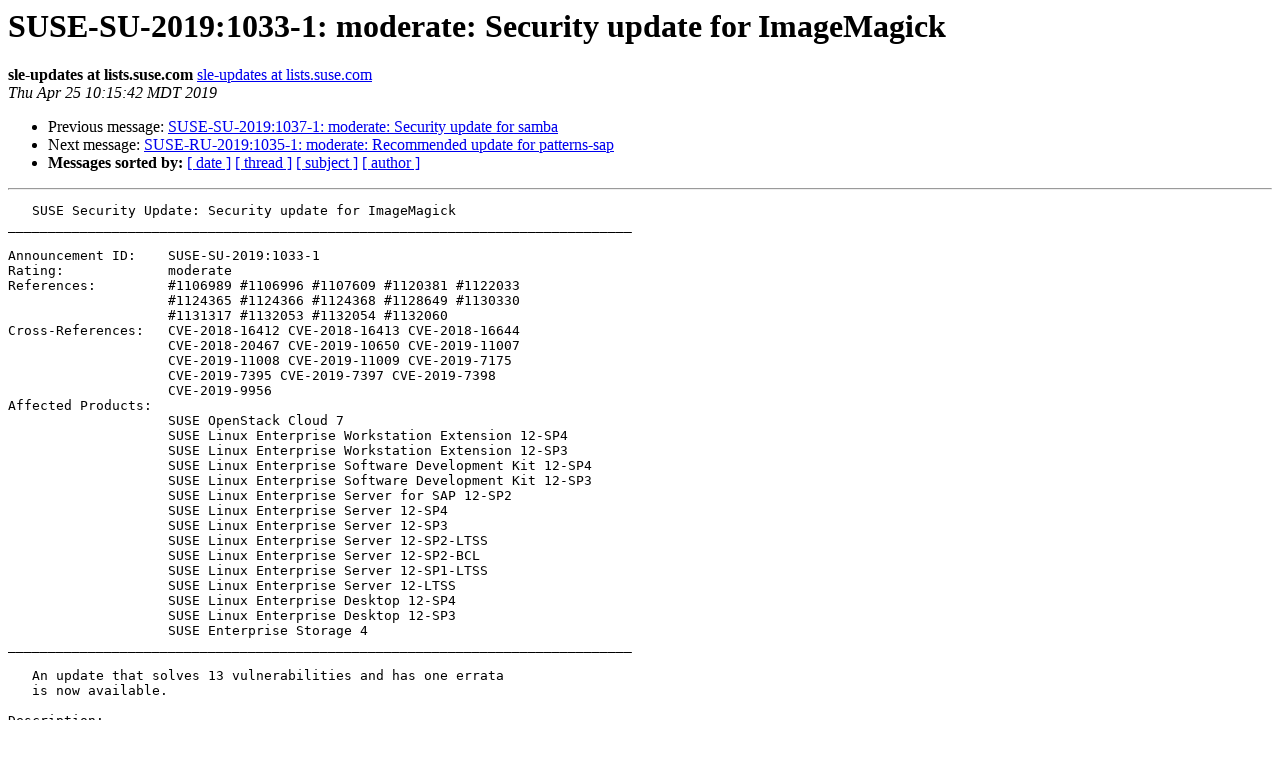

--- FILE ---
content_type: text/html
request_url: https://lists.suse.com/pipermail/sle-updates/2019-April/011300.html
body_size: 18317
content:
<!DOCTYPE HTML PUBLIC "-//W3C//DTD HTML 4.01 Transitional//EN">
<HTML>
 <HEAD>
   <TITLE> SUSE-SU-2019:1033-1: moderate: Security update for ImageMagick
   </TITLE>
   <LINK REL="Index" HREF="index.html" >
   <LINK REL="made" HREF="mailto:sle-updates%40lists.suse.com?Subject=Re%3A%20SUSE-SU-2019%3A1033-1%3A%20moderate%3A%20Security%20update%20for%20ImageMagick&In-Reply-To=%3C20190425161542.4E7C8F3D3%40maintenance.suse.de%3E">
   <META NAME="robots" CONTENT="index,nofollow">
   <style type="text/css">
       pre {
           white-space: pre-wrap;       /* css-2.1, curent FF, Opera, Safari */
           }
   </style>
   <META http-equiv="Content-Type" content="text/html; charset=us-ascii">
   <LINK REL="Previous"  HREF="011299.html">
   <LINK REL="Next"  HREF="011301.html">
 </HEAD>
 <BODY BGCOLOR="#ffffff">
   <H1>SUSE-SU-2019:1033-1: moderate: Security update for ImageMagick</H1>
    <B>sle-updates at lists.suse.com</B> 
    <A HREF="mailto:sle-updates%40lists.suse.com?Subject=Re%3A%20SUSE-SU-2019%3A1033-1%3A%20moderate%3A%20Security%20update%20for%20ImageMagick&In-Reply-To=%3C20190425161542.4E7C8F3D3%40maintenance.suse.de%3E"
       TITLE="SUSE-SU-2019:1033-1: moderate: Security update for ImageMagick">sle-updates at lists.suse.com
       </A><BR>
    <I>Thu Apr 25 10:15:42 MDT 2019</I>
    <P><UL>
        <LI>Previous message: <A HREF="011299.html">SUSE-SU-2019:1037-1: moderate: Security update for samba
</A></li>
        <LI>Next message: <A HREF="011301.html">SUSE-RU-2019:1035-1: moderate: Recommended update for patterns-sap
</A></li>
         <LI> <B>Messages sorted by:</B> 
              <a href="date.html#11300">[ date ]</a>
              <a href="thread.html#11300">[ thread ]</a>
              <a href="subject.html#11300">[ subject ]</a>
              <a href="author.html#11300">[ author ]</a>
         </LI>
       </UL>
    <HR>  
<!--beginarticle-->
<PRE>
   SUSE Security Update: Security update for ImageMagick
______________________________________________________________________________

Announcement ID:    SUSE-SU-2019:1033-1
Rating:             moderate
References:         #1106989 #1106996 #1107609 #1120381 #1122033 
                    #1124365 #1124366 #1124368 #1128649 #1130330 
                    #1131317 #1132053 #1132054 #1132060 
Cross-References:   CVE-2018-16412 CVE-2018-16413 CVE-2018-16644
                    CVE-2018-20467 CVE-2019-10650 CVE-2019-11007
                    CVE-2019-11008 CVE-2019-11009 CVE-2019-7175
                    CVE-2019-7395 CVE-2019-7397 CVE-2019-7398
                    CVE-2019-9956
Affected Products:
                    SUSE OpenStack Cloud 7
                    SUSE Linux Enterprise Workstation Extension 12-SP4
                    SUSE Linux Enterprise Workstation Extension 12-SP3
                    SUSE Linux Enterprise Software Development Kit 12-SP4
                    SUSE Linux Enterprise Software Development Kit 12-SP3
                    SUSE Linux Enterprise Server for SAP 12-SP2
                    SUSE Linux Enterprise Server 12-SP4
                    SUSE Linux Enterprise Server 12-SP3
                    SUSE Linux Enterprise Server 12-SP2-LTSS
                    SUSE Linux Enterprise Server 12-SP2-BCL
                    SUSE Linux Enterprise Server 12-SP1-LTSS
                    SUSE Linux Enterprise Server 12-LTSS
                    SUSE Linux Enterprise Desktop 12-SP4
                    SUSE Linux Enterprise Desktop 12-SP3
                    SUSE Enterprise Storage 4
______________________________________________________________________________

   An update that solves 13 vulnerabilities and has one errata
   is now available.

Description:

   This update for ImageMagick fixes the following issues:

   Security issues fixed:

   - CVE-2019-9956: Fixed a stack-based buffer overflow in PopHexPixel()
     (bsc#1130330).
   - CVE-2019-10650: Fixed a heap-based buffer over-read in WriteTIFFImage()
     (bsc#1131317).
   - CVE-2019-7175: Fixed multiple memory leaks in DecodeImage function
     (bsc#1128649).
   - CVE-2018-20467: Fixed infinite loop in coders/bmp.c (bsc#1120381).
   - CVE-2019-7398: Fixed a memory leak in the function WriteDIBImage
     (bsc#1124365).
   - CVE-2019-7397: Fixed a memory leak in the function WritePDFImage
     (bsc#1124366).
   - CVE-2019-7395: Fixed a memory leak in the function WritePSDChannel
     (bsc#1124368).
   - CVE-2018-16413: Fixed a heap-based buffer over-read in PushShortPixel()
     (bsc#1106989).
   - CVE-2018-16412: Fixed a heap-based buffer over-read in
     ParseImageResourceBlocks() (bsc#1106996).
   - CVE-2018-16644: Fixed a regression in dcm coder (bsc#1107609).
   - CVE-2019-11007: Fixed a heap-based buffer overflow in ReadMNGImage()
     (bsc#1132060).
   - CVE-2019-11008: Fixed a heap-based buffer overflow in WriteXWDImage()
     (bsc#1132054).
   - CVE-2019-11009: Fixed a heap-based buffer over-read in ReadXWDImage()
     (bsc#1132053).

   - Added extra -config- packages with Postscript/EPS/PDF readers still
     enabled.

     Removing the PS decoders is used to harden ImageMagick against security
   issues within ghostscript. Enabling them might impact security.
   (bsc#1122033)

     These are two packages that can be selected:

     - ImageMagick-config-6-SUSE: This has the PS decoders disabled.
     - ImageMagick-config-6-upstream: This has the PS decoders enabled.

     Depending on your local needs install either one of them. The default is
   the -SUSE configuration.


Patch Instructions:

   To install this SUSE Security Update use the SUSE recommended installation methods
   like YaST online_update or &quot;zypper patch&quot;.

   Alternatively you can run the command listed for your product:

   - SUSE OpenStack Cloud 7:

      zypper in -t patch SUSE-OpenStack-Cloud-7-2019-1033=1

   - SUSE Linux Enterprise Workstation Extension 12-SP4:

      zypper in -t patch SUSE-SLE-WE-12-SP4-2019-1033=1

   - SUSE Linux Enterprise Workstation Extension 12-SP3:

      zypper in -t patch SUSE-SLE-WE-12-SP3-2019-1033=1

   - SUSE Linux Enterprise Software Development Kit 12-SP4:

      zypper in -t patch SUSE-SLE-SDK-12-SP4-2019-1033=1

   - SUSE Linux Enterprise Software Development Kit 12-SP3:

      zypper in -t patch SUSE-SLE-SDK-12-SP3-2019-1033=1

   - SUSE Linux Enterprise Server for SAP 12-SP2:

      zypper in -t patch SUSE-SLE-SAP-12-SP2-2019-1033=1

   - SUSE Linux Enterprise Server 12-SP4:

      zypper in -t patch SUSE-SLE-SERVER-12-SP4-2019-1033=1

   - SUSE Linux Enterprise Server 12-SP3:

      zypper in -t patch SUSE-SLE-SERVER-12-SP3-2019-1033=1

   - SUSE Linux Enterprise Server 12-SP2-LTSS:

      zypper in -t patch SUSE-SLE-SERVER-12-SP2-2019-1033=1

   - SUSE Linux Enterprise Server 12-SP2-BCL:

      zypper in -t patch SUSE-SLE-SERVER-12-SP2-BCL-2019-1033=1

   - SUSE Linux Enterprise Server 12-SP1-LTSS:

      zypper in -t patch SUSE-SLE-SERVER-12-SP1-2019-1033=1

   - SUSE Linux Enterprise Server 12-LTSS:

      zypper in -t patch SUSE-SLE-SERVER-12-2019-1033=1

   - SUSE Linux Enterprise Desktop 12-SP4:

      zypper in -t patch SUSE-SLE-DESKTOP-12-SP4-2019-1033=1

   - SUSE Linux Enterprise Desktop 12-SP3:

      zypper in -t patch SUSE-SLE-DESKTOP-12-SP3-2019-1033=1

   - SUSE Enterprise Storage 4:

      zypper in -t patch SUSE-Storage-4-2019-1033=1



Package List:

   - SUSE OpenStack Cloud 7 (s390x x86_64):

      ImageMagick-config-6-SUSE-6.8.8.1-71.108.1
      ImageMagick-config-6-upstream-6.8.8.1-71.108.1
      ImageMagick-debuginfo-6.8.8.1-71.108.1
      ImageMagick-debugsource-6.8.8.1-71.108.1
      libMagickCore-6_Q16-1-6.8.8.1-71.108.1
      libMagickCore-6_Q16-1-debuginfo-6.8.8.1-71.108.1
      libMagickWand-6_Q16-1-6.8.8.1-71.108.1
      libMagickWand-6_Q16-1-debuginfo-6.8.8.1-71.108.1

   - SUSE Linux Enterprise Workstation Extension 12-SP4 (x86_64):

      ImageMagick-6.8.8.1-71.108.1
      ImageMagick-config-6-SUSE-6.8.8.1-71.108.1
      ImageMagick-config-6-upstream-6.8.8.1-71.108.1
      ImageMagick-debuginfo-6.8.8.1-71.108.1
      ImageMagick-debugsource-6.8.8.1-71.108.1
      libMagick++-6_Q16-3-6.8.8.1-71.108.1
      libMagick++-6_Q16-3-debuginfo-6.8.8.1-71.108.1
      libMagickCore-6_Q16-1-32bit-6.8.8.1-71.108.1
      libMagickCore-6_Q16-1-debuginfo-32bit-6.8.8.1-71.108.1

   - SUSE Linux Enterprise Workstation Extension 12-SP3 (x86_64):

      ImageMagick-6.8.8.1-71.108.1
      ImageMagick-config-6-SUSE-6.8.8.1-71.108.1
      ImageMagick-config-6-upstream-6.8.8.1-71.108.1
      ImageMagick-debuginfo-6.8.8.1-71.108.1
      ImageMagick-debugsource-6.8.8.1-71.108.1
      libMagick++-6_Q16-3-6.8.8.1-71.108.1
      libMagick++-6_Q16-3-debuginfo-6.8.8.1-71.108.1
      libMagickCore-6_Q16-1-32bit-6.8.8.1-71.108.1
      libMagickCore-6_Q16-1-debuginfo-32bit-6.8.8.1-71.108.1

   - SUSE Linux Enterprise Software Development Kit 12-SP4 (aarch64 ppc64le s390x x86_64):

      ImageMagick-6.8.8.1-71.108.1
      ImageMagick-debuginfo-6.8.8.1-71.108.1
      ImageMagick-debugsource-6.8.8.1-71.108.1
      ImageMagick-devel-6.8.8.1-71.108.1
      libMagick++-6_Q16-3-6.8.8.1-71.108.1
      libMagick++-6_Q16-3-debuginfo-6.8.8.1-71.108.1
      libMagick++-devel-6.8.8.1-71.108.1
      perl-PerlMagick-6.8.8.1-71.108.1
      perl-PerlMagick-debuginfo-6.8.8.1-71.108.1

   - SUSE Linux Enterprise Software Development Kit 12-SP3 (aarch64 ppc64le s390x x86_64):

      ImageMagick-6.8.8.1-71.108.1
      ImageMagick-debuginfo-6.8.8.1-71.108.1
      ImageMagick-debugsource-6.8.8.1-71.108.1
      ImageMagick-devel-6.8.8.1-71.108.1
      libMagick++-6_Q16-3-6.8.8.1-71.108.1
      libMagick++-6_Q16-3-debuginfo-6.8.8.1-71.108.1
      libMagick++-devel-6.8.8.1-71.108.1
      perl-PerlMagick-6.8.8.1-71.108.1
      perl-PerlMagick-debuginfo-6.8.8.1-71.108.1

   - SUSE Linux Enterprise Server for SAP 12-SP2 (ppc64le x86_64):

      ImageMagick-config-6-SUSE-6.8.8.1-71.108.1
      ImageMagick-config-6-upstream-6.8.8.1-71.108.1
      ImageMagick-debuginfo-6.8.8.1-71.108.1
      ImageMagick-debugsource-6.8.8.1-71.108.1
      libMagickCore-6_Q16-1-6.8.8.1-71.108.1
      libMagickCore-6_Q16-1-debuginfo-6.8.8.1-71.108.1
      libMagickWand-6_Q16-1-6.8.8.1-71.108.1
      libMagickWand-6_Q16-1-debuginfo-6.8.8.1-71.108.1

   - SUSE Linux Enterprise Server 12-SP4 (aarch64 ppc64le s390x x86_64):

      ImageMagick-config-6-SUSE-6.8.8.1-71.108.1
      ImageMagick-config-6-upstream-6.8.8.1-71.108.1
      ImageMagick-debuginfo-6.8.8.1-71.108.1
      ImageMagick-debugsource-6.8.8.1-71.108.1
      libMagickCore-6_Q16-1-6.8.8.1-71.108.1
      libMagickCore-6_Q16-1-debuginfo-6.8.8.1-71.108.1
      libMagickWand-6_Q16-1-6.8.8.1-71.108.1
      libMagickWand-6_Q16-1-debuginfo-6.8.8.1-71.108.1

   - SUSE Linux Enterprise Server 12-SP3 (aarch64 ppc64le s390x x86_64):

      ImageMagick-config-6-SUSE-6.8.8.1-71.108.1
      ImageMagick-config-6-upstream-6.8.8.1-71.108.1
      ImageMagick-debuginfo-6.8.8.1-71.108.1
      ImageMagick-debugsource-6.8.8.1-71.108.1
      libMagickCore-6_Q16-1-6.8.8.1-71.108.1
      libMagickCore-6_Q16-1-debuginfo-6.8.8.1-71.108.1
      libMagickWand-6_Q16-1-6.8.8.1-71.108.1
      libMagickWand-6_Q16-1-debuginfo-6.8.8.1-71.108.1

   - SUSE Linux Enterprise Server 12-SP2-LTSS (ppc64le s390x x86_64):

      ImageMagick-config-6-SUSE-6.8.8.1-71.108.1
      ImageMagick-config-6-upstream-6.8.8.1-71.108.1
      ImageMagick-debuginfo-6.8.8.1-71.108.1
      ImageMagick-debugsource-6.8.8.1-71.108.1
      libMagickCore-6_Q16-1-6.8.8.1-71.108.1
      libMagickCore-6_Q16-1-debuginfo-6.8.8.1-71.108.1
      libMagickWand-6_Q16-1-6.8.8.1-71.108.1
      libMagickWand-6_Q16-1-debuginfo-6.8.8.1-71.108.1

   - SUSE Linux Enterprise Server 12-SP2-BCL (x86_64):

      ImageMagick-config-6-SUSE-6.8.8.1-71.108.1
      ImageMagick-config-6-upstream-6.8.8.1-71.108.1
      ImageMagick-debuginfo-6.8.8.1-71.108.1
      ImageMagick-debugsource-6.8.8.1-71.108.1
      libMagickCore-6_Q16-1-6.8.8.1-71.108.1
      libMagickCore-6_Q16-1-debuginfo-6.8.8.1-71.108.1
      libMagickWand-6_Q16-1-6.8.8.1-71.108.1
      libMagickWand-6_Q16-1-debuginfo-6.8.8.1-71.108.1

   - SUSE Linux Enterprise Server 12-SP1-LTSS (ppc64le s390x x86_64):

      ImageMagick-config-6-SUSE-6.8.8.1-71.108.1
      ImageMagick-config-6-upstream-6.8.8.1-71.108.1
      ImageMagick-debuginfo-6.8.8.1-71.108.1
      ImageMagick-debugsource-6.8.8.1-71.108.1
      libMagickCore-6_Q16-1-6.8.8.1-71.108.1
      libMagickCore-6_Q16-1-debuginfo-6.8.8.1-71.108.1
      libMagickWand-6_Q16-1-6.8.8.1-71.108.1
      libMagickWand-6_Q16-1-debuginfo-6.8.8.1-71.108.1

   - SUSE Linux Enterprise Server 12-LTSS (ppc64le s390x x86_64):

      ImageMagick-config-6-SUSE-6.8.8.1-71.108.1
      ImageMagick-config-6-upstream-6.8.8.1-71.108.1
      ImageMagick-debuginfo-6.8.8.1-71.108.1
      ImageMagick-debugsource-6.8.8.1-71.108.1
      libMagickCore-6_Q16-1-6.8.8.1-71.108.1
      libMagickCore-6_Q16-1-debuginfo-6.8.8.1-71.108.1
      libMagickWand-6_Q16-1-6.8.8.1-71.108.1
      libMagickWand-6_Q16-1-debuginfo-6.8.8.1-71.108.1

   - SUSE Linux Enterprise Desktop 12-SP4 (x86_64):

      ImageMagick-6.8.8.1-71.108.1
      ImageMagick-config-6-SUSE-6.8.8.1-71.108.1
      ImageMagick-config-6-upstream-6.8.8.1-71.108.1
      ImageMagick-debuginfo-6.8.8.1-71.108.1
      ImageMagick-debugsource-6.8.8.1-71.108.1
      libMagick++-6_Q16-3-6.8.8.1-71.108.1
      libMagick++-6_Q16-3-debuginfo-6.8.8.1-71.108.1
      libMagickCore-6_Q16-1-32bit-6.8.8.1-71.108.1
      libMagickCore-6_Q16-1-6.8.8.1-71.108.1
      libMagickCore-6_Q16-1-debuginfo-32bit-6.8.8.1-71.108.1
      libMagickCore-6_Q16-1-debuginfo-6.8.8.1-71.108.1
      libMagickWand-6_Q16-1-6.8.8.1-71.108.1
      libMagickWand-6_Q16-1-debuginfo-6.8.8.1-71.108.1

   - SUSE Linux Enterprise Desktop 12-SP3 (x86_64):

      ImageMagick-6.8.8.1-71.108.1
      ImageMagick-config-6-SUSE-6.8.8.1-71.108.1
      ImageMagick-config-6-upstream-6.8.8.1-71.108.1
      ImageMagick-debuginfo-6.8.8.1-71.108.1
      ImageMagick-debugsource-6.8.8.1-71.108.1
      libMagick++-6_Q16-3-6.8.8.1-71.108.1
      libMagick++-6_Q16-3-debuginfo-6.8.8.1-71.108.1
      libMagickCore-6_Q16-1-32bit-6.8.8.1-71.108.1
      libMagickCore-6_Q16-1-6.8.8.1-71.108.1
      libMagickCore-6_Q16-1-debuginfo-32bit-6.8.8.1-71.108.1
      libMagickCore-6_Q16-1-debuginfo-6.8.8.1-71.108.1
      libMagickWand-6_Q16-1-6.8.8.1-71.108.1
      libMagickWand-6_Q16-1-debuginfo-6.8.8.1-71.108.1

   - SUSE Enterprise Storage 4 (x86_64):

      ImageMagick-config-6-SUSE-6.8.8.1-71.108.1
      ImageMagick-config-6-upstream-6.8.8.1-71.108.1
      ImageMagick-debuginfo-6.8.8.1-71.108.1
      ImageMagick-debugsource-6.8.8.1-71.108.1
      libMagickCore-6_Q16-1-6.8.8.1-71.108.1
      libMagickCore-6_Q16-1-debuginfo-6.8.8.1-71.108.1
      libMagickWand-6_Q16-1-6.8.8.1-71.108.1
      libMagickWand-6_Q16-1-debuginfo-6.8.8.1-71.108.1


References:

   <A HREF="https://www.suse.com/security/cve/CVE-2018-16412.html">https://www.suse.com/security/cve/CVE-2018-16412.html</A>
   <A HREF="https://www.suse.com/security/cve/CVE-2018-16413.html">https://www.suse.com/security/cve/CVE-2018-16413.html</A>
   <A HREF="https://www.suse.com/security/cve/CVE-2018-16644.html">https://www.suse.com/security/cve/CVE-2018-16644.html</A>
   <A HREF="https://www.suse.com/security/cve/CVE-2018-20467.html">https://www.suse.com/security/cve/CVE-2018-20467.html</A>
   <A HREF="https://www.suse.com/security/cve/CVE-2019-10650.html">https://www.suse.com/security/cve/CVE-2019-10650.html</A>
   <A HREF="https://www.suse.com/security/cve/CVE-2019-11007.html">https://www.suse.com/security/cve/CVE-2019-11007.html</A>
   <A HREF="https://www.suse.com/security/cve/CVE-2019-11008.html">https://www.suse.com/security/cve/CVE-2019-11008.html</A>
   <A HREF="https://www.suse.com/security/cve/CVE-2019-11009.html">https://www.suse.com/security/cve/CVE-2019-11009.html</A>
   <A HREF="https://www.suse.com/security/cve/CVE-2019-7175.html">https://www.suse.com/security/cve/CVE-2019-7175.html</A>
   <A HREF="https://www.suse.com/security/cve/CVE-2019-7395.html">https://www.suse.com/security/cve/CVE-2019-7395.html</A>
   <A HREF="https://www.suse.com/security/cve/CVE-2019-7397.html">https://www.suse.com/security/cve/CVE-2019-7397.html</A>
   <A HREF="https://www.suse.com/security/cve/CVE-2019-7398.html">https://www.suse.com/security/cve/CVE-2019-7398.html</A>
   <A HREF="https://www.suse.com/security/cve/CVE-2019-9956.html">https://www.suse.com/security/cve/CVE-2019-9956.html</A>
   <A HREF="https://bugzilla.suse.com/1106989">https://bugzilla.suse.com/1106989</A>
   <A HREF="https://bugzilla.suse.com/1106996">https://bugzilla.suse.com/1106996</A>
   <A HREF="https://bugzilla.suse.com/1107609">https://bugzilla.suse.com/1107609</A>
   <A HREF="https://bugzilla.suse.com/1120381">https://bugzilla.suse.com/1120381</A>
   <A HREF="https://bugzilla.suse.com/1122033">https://bugzilla.suse.com/1122033</A>
   <A HREF="https://bugzilla.suse.com/1124365">https://bugzilla.suse.com/1124365</A>
   <A HREF="https://bugzilla.suse.com/1124366">https://bugzilla.suse.com/1124366</A>
   <A HREF="https://bugzilla.suse.com/1124368">https://bugzilla.suse.com/1124368</A>
   <A HREF="https://bugzilla.suse.com/1128649">https://bugzilla.suse.com/1128649</A>
   <A HREF="https://bugzilla.suse.com/1130330">https://bugzilla.suse.com/1130330</A>
   <A HREF="https://bugzilla.suse.com/1131317">https://bugzilla.suse.com/1131317</A>
   <A HREF="https://bugzilla.suse.com/1132053">https://bugzilla.suse.com/1132053</A>
   <A HREF="https://bugzilla.suse.com/1132054">https://bugzilla.suse.com/1132054</A>
   <A HREF="https://bugzilla.suse.com/1132060">https://bugzilla.suse.com/1132060</A>

</PRE>


<!--endarticle-->
    <HR>
    <P><UL>
        <!--threads-->
	<LI>Previous message: <A HREF="011299.html">SUSE-SU-2019:1037-1: moderate: Security update for samba
</A></li>
	<LI>Next message: <A HREF="011301.html">SUSE-RU-2019:1035-1: moderate: Recommended update for patterns-sap
</A></li>
         <LI> <B>Messages sorted by:</B> 
              <a href="date.html#11300">[ date ]</a>
              <a href="thread.html#11300">[ thread ]</a>
              <a href="subject.html#11300">[ subject ]</a>
              <a href="author.html#11300">[ author ]</a>
         </LI>
       </UL>

<hr>
<a href="http://lists.suse.com/mailman/listinfo/sle-updates">More information about the sle-updates
mailing list</a><br>
</body></html>
